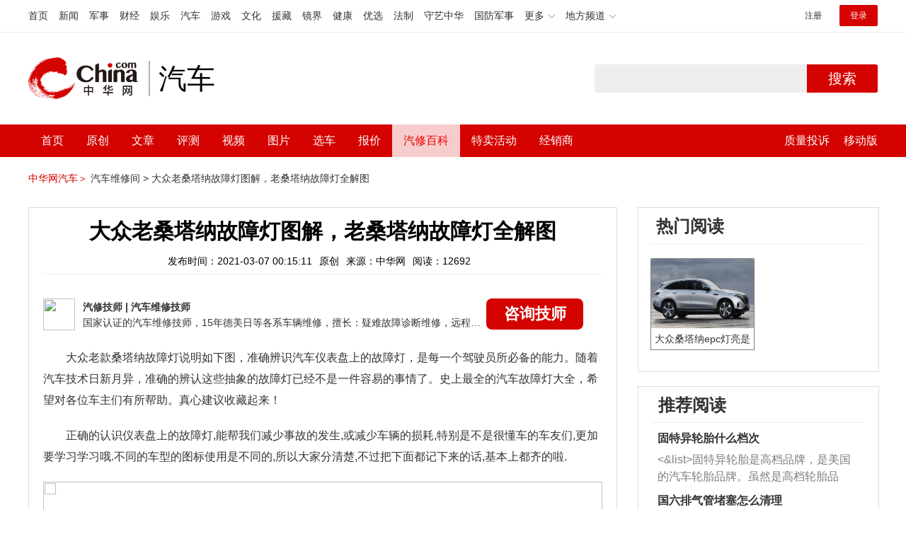

--- FILE ---
content_type: text/html; charset=UTF-8
request_url: https://3g.china.com/auto/mip/74849.html
body_size: 5288
content:
<!DOCTYPE html>
<html>
    <!DOCTYPE html>
<html>
<head>
<meta charset="utf-8">
<meta http-equiv=X-UA-Compatible content="IE=edge,chrome=1">
<meta name="viewport" content="width=device-width,initial-scale=1,maximum-scale=1,minimum-scale=1,user-scalable=no">
<title>大众老桑塔纳故障灯图解，老桑塔纳故障灯全解图_中华网汽车</title>
<meta name="keywords" content="大众老桑塔纳故障灯图解，老桑塔纳故障灯全解图">
<meta name="description" content="
	大众老款桑塔纳故障灯说明如下图，准确辨识汽车仪表盘上的故障灯，是每一个驾驶员所必备的能力。随着汽车技术日新月异，准">
<meta name="applicable-device" content="mobile">
<link rel="canonical" href="https://auto.china.com/mip/74849.html">
<meta name="viewport" content="width=device-width, initial-scale=1, maximum-scale=1, user-scalable=no" />
<meta content="yes" name="apple-mobile-web-app-capable" />
<meta content="black" name="apple-mobile-web-app-status-bar-style" />
<meta name="apple-mobile-web-app-title" content="中华网汽车">
<meta property="og:image" content="">
<meta content="telephone=no" name="format-detection" />
<meta content="email=no" name="format-detection" />
<link rel="stylesheet" href="https://3g.china.com/auto/Public/wap/css/swiper.min.css">
<link rel="stylesheet" href="https://3g.china.com/auto/Public/wap/css/style.css?v=202960418">
<script src="https://res2.wx.qq.com/open/js/jweixin-1.4.0.js?2024"></script>
<link rel="stylesheet" href="https://3g.china.com/auto/Public/wap/css/login.css?2028">
<link rel="stylesheet" href="https://3g.china.com/auto/Public/wap/css/comment.css?20181018">
<link rel="stylesheet" href="https://3g.china.com/auto/Public/wap/layer_mobile/need/layer.css?2028">
<meta name="author" content="ck" />
<!--<meta http-equiv="Content-Security-Policy" content="upgrade-insecure-requests" />   -->
</head>
		<meta property="og:image" content="https://auto-pic.china.com/202007/16/5f10452268d1a.jpg">
	<meta name="format-detection" content="telephone=yes" />
     <script src="https://3g.china.com/auto/Public/wap/js/wap_redirect.js?v=20210418"></script>
	<link rel="stylesheet" href="https://3g.china.com/auto/Public/home/css/qx_newlitter.css">
	<link rel="stylesheet" href="https://3g.china.com/auto/Public/wap/css/new-style.css?v=202140803">
    <style>

        .arti-relatedList .new-item-img{float:right;}
        .arti-relatedList .new-item-avg{padding: 5.667vw 0;}
        .new-item-avg div{width:100%;}

    .artcleCon img{width: 500px;}
.detail-not-img{position: relative;}
.detail-not-img-text{ position:absolute;left:22%; top:16%; width:180px;height: 100px;line-height: 80px;; overflow: hidden;word-break:break-all; text-align:center;padding: 0px!important; text-indent: 0em !important;}
.detail-not-img-text-line{line-height: 1.5;display: inline-block; vertical-align: middle;}
 .more-detail-not-img{position: relative;}
.more-detail-not-img-text{ position:absolute;left:21%; top:26%; width:100px;height: 40px;line-height: 50px;; overflow: hidden;word-break:break-all; text-align:center;}
.more-detail-not-img-text-line{line-height: 1.5;display: inline-block; vertical-align: middle;}

    </style>
	<body>
		<div class="header_bg">
			<div class="header">
				<a href="//3g.china.com/" class="header_logo"></a>
				<span class="header_txt"><a href="https://3g.china.com/auto/">汽车</a></span>
				<a class="header_home_btn" id="js-top-bar-menu" style="margin-left:2vw;float:right;width:5vw;background-image:url(//3g.china.com/static/img/icon_nav_btn_gray.png);"></a>
			</div>
		</div>
		<section class="indx-main-nav">
			<a href="https://3g.china.com/auto/" class="cur">首页</a>
			<a href="https://3g.china.com/auto/all">文章</a>
			<a href="https://3g.china.com/auto/car">选车</a>
			<a href="https://3g.china.com/auto/qx">汽修</a>
			<a href="https://3g.china.com/auto/mip">百科</a>
		</section>
		<section class="auto-artTitle">
			<h1 class="new-auto-title">大众老桑塔纳故障灯图解，老桑塔纳故障灯全解图</h1>
			<div class="new-auto-related">
				<span>2021-03-07 00:15:11</span>
			</div>
		</section>
		<article class="auto-video-info mt30">
			<div class="auto-video-person">
				<div class="auto-video-person-top">
					<img src="http://auto-pic.china.com/202102/25/60375c49856c9.jpg">
					<em>汽修技师</em>
					<span>汽车维修技师 </span>
				</div>
				<div class="auto-video-ask"><a  href="https://3g.china.com/auto/consultation/index?author_id=17&rq_id=74849&sr=mip" target="_self">我要咨询</a></div>

			</div>

			<div class="auto-video-txt auto_height" id="js-auto-video-txt">

                 				<p>
	大众老款桑塔纳故障灯说明如下图，准确辨识汽车仪表盘上的故障灯，是每一个驾驶员所必备的能力。随着汽车技术日新月异，准确的辨认这些抽象的故障灯已经不是一件容易的事情了。史上最全的汽车故障灯大全，希望对各位车主们有所帮助。真心建议收藏起来！</p>
<p>
	正确的认识仪表盘上的故障灯,能帮我们减少事故的发生,或减少车辆的损耗,特别是不是很懂车的车友们,更加要学习学习哦.不同的车型的图标使用是不同的,所以大家分清楚,不过把下面都记下来的话,基本上都齐的啦.<img alt="" src="https://auto-pic.china.com/202102/28/1614459013_43053200.jpg"></p>			</div>
			<!--广告轮播-->
			<div class="qx-swiper">
				<div class="qx-swiper-container">
					<div class="swiper-wrapper">
						<div class="swiper-slide"><a href="https://3g.china.com/auto/guide/29943.html"><img src="http://auto-pic.china.com/2023/03/30/642503accf9cb.jpg" alt=""></a></div><div class="swiper-slide"><a href="https://3g.china.com/auto/guide/30351.html"><img src="http://auto-pic.china.com/2023/03/30/6425038851e0a.jpg" alt=""></a></div><div class="swiper-slide"><a href="https://3g.china.com/auto/guide/31048.html"><img src="http://auto-pic.china.com/2023/06/05/647d94aebbe33.jpg" alt=""></a></div>					</div>
					<!--<div class="qx-swiper-pagination"></div>-->
				</div>
			</div>
			<!--<div class="qx-continue-reading" id="js-auto-video-showmore">阅读全文 ↓</div>-->

		</article>
				<section class="artiMod arti-relatedList mt80">

			<div class="new-modHd">

				<h4> 相关阅读 </h4>
			</div>
			<div class="defList" id="devlist">
                <div class="new-item">
					<div class="new-item-img">
						<a href="https://3g.china.com/auto/mip/876607.html" title="老款桑塔纳故障灯有哪些？">
                            <img  src="http://auto-pic.china.com//mips/20230729/38021000.jpg" onerror="this.src='https://3g.china.com/auto/Public/wap/img/not-pic.jpg'">
						</a>
					</div>
					<div class="new-item-con">
						<h3 class="new-item-tit"><a href="https://3g.china.com/auto/mip/876607.html" title="老款桑塔纳故障灯有哪些？" >老款桑塔纳故障灯有哪些？</a></h3>
						<div class="new-item-des">老款桑塔纳故障灯有机油压力指示灯、水温温度指示灯、安全带未系提示灯。 ...</div>
					</div>
				</div><div class="new-item">
					<div class="new-item-img">
						<a href="https://3g.china.com/auto/mip/435734.html" title="老桑塔纳示宽灯在哪里">
                            <img  src="http://auto-pic.china.com//mips/20220102/57630400.jpg" onerror="this.src='https://3g.china.com/auto/Public/wap/img/not-pic.jpg'">
						</a>
					</div>
					<div class="new-item-con">
						<h3 class="new-item-tit"><a href="https://3g.china.com/auto/mip/435734.html" title="老桑塔纳示宽灯在哪里" >老桑塔纳示宽灯在哪里</a></h3>
						<div class="new-item-des">大众桑塔纳有示宽灯的，其位置就在车前、后方最边上。示廓灯是一种警示的车...</div>
					</div>
				</div><div class="new-item">
					<div class="new-item-img">
						<a href="https://3g.china.com/auto/mip/435406.html" title="大众桑塔纳故障灯有哪些">
                            <img  src="http://auto-pic.china.com//mips/20220102/04345600.jpg" onerror="this.src='https://3g.china.com/auto/Public/wap/img/not-pic.jpg'">
						</a>
					</div>
					<div class="new-item-con">
						<h3 class="new-item-tit"><a href="https://3g.china.com/auto/mip/435406.html" title="大众桑塔纳故障灯有哪些" >大众桑塔纳故障灯有哪些</a></h3>
						<div class="new-item-des">大众桑塔纳故障灯基本上指示灯分为四类：一是红色指示灯，代表警告，此时需...</div>
					</div>
				</div><div class="new-item">
					<div class="new-item-img">
						<a href="https://3g.china.com/auto/mip/420859.html" title="大众桑塔纳发动机故障灯亮是怎么回事">
                            <img  src="http://auto-pic.china.com//mips/20220101/20053700.jpg" onerror="this.src='https://3g.china.com/auto/Public/wap/img/not-pic.jpg'">
						</a>
					</div>
					<div class="new-item-con">
						<h3 class="new-item-tit"><a href="https://3g.china.com/auto/mip/420859.html" title="大众桑塔纳发动机故障灯亮是怎么回事" >大众桑塔纳发动机故障灯亮是怎么回事</a></h3>
						<div class="new-item-des">桑塔纳发动机故障灯亮的原因可能为：发动机燃烧状态不好，燃油质量差，发动...</div>
					</div>
				</div><div class="new-item">
					<div class="new-item-img">
						<a href="https://3g.china.com/auto/mip/410043.html" title="大众桑塔纳仪表盘故障灯大全">
                            <img  src="http://auto-pic.china.com//mips/20211252/85159700.jpg" onerror="this.src='https://3g.china.com/auto/Public/wap/img/not-pic.jpg'">
						</a>
					</div>
					<div class="new-item-con">
						<h3 class="new-item-tit"><a href="https://3g.china.com/auto/mip/410043.html" title="大众桑塔纳仪表盘故障灯大全" >大众桑塔纳仪表盘故障灯大全</a></h3>
						<div class="new-item-des">指示灯主要分为四类。红色指示灯代表警告，车主应当检查故障后才能行驶。黄...</div>
					</div>
				</div><div class="new-item">
					<div class="new-item-img">
						<a href="https://3g.china.com/auto/mip/169803.html" title="大众桑塔纳发动机故障灯亮是什么原因?">
                            <img  src="http://auto-pic.china.com/mips/20210938/82624800.jpg" onerror="this.src='https://3g.china.com/auto/Public/wap/img/not-pic.jpg'">
						</a>
					</div>
					<div class="new-item-con">
						<h3 class="new-item-tit"><a href="https://3g.china.com/auto/mip/169803.html" title="大众桑塔纳发动机故障灯亮是什么原因?" >大众桑塔纳发动机故障灯亮是什么原因?</a></h3>
						<div class="new-item-des">大众桑塔纳发动机故障灯亮了的原因如下：1、尾气排放不达标：如燃油不良，...</div>
					</div>
				</div><div class="new-item">
					<div class="new-item-img">
						<a href="https://3g.china.com/auto/mip/99275.html" title="大众桑塔纳发动机故障灯亮原因">
                            <img  src="http://auto-pic.china.com/202103/17/1615991716_37585400.jpg" onerror="this.src='https://3g.china.com/auto/Public/wap/img/not-pic.jpg'">
						</a>
					</div>
					<div class="new-item-con">
						<h3 class="new-item-tit"><a href="https://3g.china.com/auto/mip/99275.html" title="大众桑塔纳发动机故障灯亮原因" >大众桑塔纳发动机故障灯亮原因</a></h3>
						<div class="new-item-des">尾气排放不达标导致的发动机故障灯亮起。大众桑塔纳发动机故障灯亮了的原因...</div>
					</div>
				</div><div class="new-item">
					<div class="new-item-img">
						<a href="https://3g.china.com/auto/mip/78653.html" title="大众老桑塔纳音响改装图解，老款桑塔纳怎么改音响">
                            <img  src="http://auto-pic.china.com/202103/01/1614610570_54752200.jpg" onerror="this.src='https://3g.china.com/auto/Public/wap/img/not-pic.jpg'">
						</a>
					</div>
					<div class="new-item-con">
						<h3 class="new-item-tit"><a href="https://3g.china.com/auto/mip/78653.html" title="大众老桑塔纳音响改装图解，老款桑塔纳怎么改音响" >大众老桑塔纳音响改装图解，老款桑塔纳怎么改音响</a></h3>
						<div class="new-item-des">
	大众老桑塔纳音响改装初次会选择升级前后门的喇叭，这是比较常见的，...</div>
					</div>
				</div><div class="new-item">
					<div class="new-item-img">
						<a href="https://3g.china.com/auto/mip/74857.html" title="大众新桑塔纳故障灯大全，新桑塔纳故障灯全解图">
                            <img  src="http://auto-pic.china.com/202102/28/1614459489_88688300.jpg" onerror="this.src='https://3g.china.com/auto/Public/wap/img/not-pic.jpg'">
						</a>
					</div>
					<div class="new-item-con">
						<h3 class="new-item-tit"><a href="https://3g.china.com/auto/mip/74857.html" title="大众新桑塔纳故障灯大全，新桑塔纳故障灯全解图" >大众新桑塔纳故障灯大全，新桑塔纳故障灯全解图</a></h3>
						<div class="new-item-des">
	大众新桑塔纳故障灯大全如下图，准确辨识汽车仪表盘上的故障灯，是每...</div>
					</div>
				</div><div class="new-item">
					<div class="new-item-img">
						<a href="https://3g.china.com/auto/mip/74856.html" title="大众新款桑塔纳故障灯图解，新桑塔纳故障灯示意图">
                            <img  src="http://auto-pic.china.com/202102/28/1614459429_43658300.jpg" onerror="this.src='https://3g.china.com/auto/Public/wap/img/not-pic.jpg'">
						</a>
					</div>
					<div class="new-item-con">
						<h3 class="new-item-tit"><a href="https://3g.china.com/auto/mip/74856.html" title="大众新款桑塔纳故障灯图解，新桑塔纳故障灯示意图" >大众新款桑塔纳故障灯图解，新桑塔纳故障灯示意图</a></h3>
						<div class="new-item-des">
	大众新款桑塔纳故障灯图解如下图，准确辨识汽车仪表盘上的故障灯，是...</div>
					</div>
				</div><div class="new-item">
					<div class="new-item-img">
						<a href="https://3g.china.com/auto/mip/74855.html" title="大众桑塔纳志俊故障灯说明，桑塔纳志俊故障灯图解">
                            <img  src="http://auto-pic.china.com/202102/28/1614459369_53055700.jpg" onerror="this.src='https://3g.china.com/auto/Public/wap/img/not-pic.jpg'">
						</a>
					</div>
					<div class="new-item-con">
						<h3 class="new-item-tit"><a href="https://3g.china.com/auto/mip/74855.html" title="大众桑塔纳志俊故障灯说明，桑塔纳志俊故障灯图解" >大众桑塔纳志俊故障灯说明，桑塔纳志俊故障灯图解</a></h3>
						<div class="new-item-des">
	大众桑塔纳志俊故障灯说明如下图，准确辨识汽车仪表盘上的故障灯，是...</div>
					</div>
				</div><div class="new-item">
					<div class="new-item-img">
						<a href="https://3g.china.com/auto/mip/74854.html" title="大众桑塔纳仪表盘故障灯大全，桑塔纳仪表盘故障灯图解">
                            <img  src="http://auto-pic.china.com/202102/28/1614459310_81457400.jpg" onerror="this.src='https://3g.china.com/auto/Public/wap/img/not-pic.jpg'">
						</a>
					</div>
					<div class="new-item-con">
						<h3 class="new-item-tit"><a href="https://3g.china.com/auto/mip/74854.html" title="大众桑塔纳仪表盘故障灯大全，桑塔纳仪表盘故障灯图解" >大众桑塔纳仪表盘故障灯大全，桑塔纳仪表盘故障灯图解</a></h3>
						<div class="new-item-des">
	大众桑塔纳故障灯说明如下图，准确辨识汽车仪表盘上的故障灯，是每一...</div>
					</div>
				</div><div class="new-item">
					<div class="new-item-img">
						<a href="https://3g.china.com/auto/mip/74853.html" title="大众桑塔纳故障灯全解图，桑塔纳故障灯水上一个F">
                            <img  src="http://auto-pic.china.com/202102/28/1614459250_29579300.jpg" onerror="this.src='https://3g.china.com/auto/Public/wap/img/not-pic.jpg'">
						</a>
					</div>
					<div class="new-item-con">
						<h3 class="new-item-tit"><a href="https://3g.china.com/auto/mip/74853.html" title="大众桑塔纳故障灯全解图，桑塔纳故障灯水上一个F" >大众桑塔纳故障灯全解图，桑塔纳故障灯水上一个F</a></h3>
						<div class="new-item-des">
	大众桑塔纳故障灯水上一个F应该是水温警示灯吧

	水温报警灯...</div>
					</div>
				</div><div class="new-item">
					<div class="new-item-img">
						<a href="https://3g.china.com/auto/mip/74852.html" title="大众桑塔纳故障灯标志图解，桑塔纳故障灯显示钥匙">
                            <img  src="http://auto-pic.china.com/202102/28/1614459188_80166500.jpg" onerror="this.src='https://3g.china.com/auto/Public/wap/img/not-pic.jpg'">
						</a>
					</div>
					<div class="new-item-con">
						<h3 class="new-item-tit"><a href="https://3g.china.com/auto/mip/74852.html" title="大众桑塔纳故障灯标志图解，桑塔纳故障灯显示钥匙" >大众桑塔纳故障灯标志图解，桑塔纳故障灯显示钥匙</a></h3>
						<div class="new-item-des">
	大众桑塔纳志俊故障灯说明如下图，准确辨识汽车仪表盘上的故障灯，是...</div>
					</div>
				</div><div class="new-item">
					<div class="new-item-img">
						<a href="https://3g.china.com/auto/mip/74851.html" title="大众桑塔纳3000故障灯大全，桑塔纳3000故障灯图解">
                            <img  src="http://auto-pic.china.com/202102/28/1614459129_54018400.jpg" onerror="this.src='https://3g.china.com/auto/Public/wap/img/not-pic.jpg'">
						</a>
					</div>
					<div class="new-item-con">
						<h3 class="new-item-tit"><a href="https://3g.china.com/auto/mip/74851.html" title="大众桑塔纳3000故障灯大全，桑塔纳3000故障灯图解" >大众桑塔纳3000故障灯大全，桑塔纳3000故障灯图解</a></h3>
						<div class="new-item-des">
	大众桑塔纳3000故障灯说明如下图，准确辨识汽车仪表盘上的故障灯...</div>
					</div>
				</div><div class="new-item">
					<div class="new-item-img">
						<a href="https://3g.china.com/auto/mip/74850.html" title="大众桑塔纳2000故障灯大全，桑塔纳2000故障灯图解">
                            <img  src="http://auto-pic.china.com/202102/28/1614459069_48357000.jpg" onerror="this.src='https://3g.china.com/auto/Public/wap/img/not-pic.jpg'">
						</a>
					</div>
					<div class="new-item-con">
						<h3 class="new-item-tit"><a href="https://3g.china.com/auto/mip/74850.html" title="大众桑塔纳2000故障灯大全，桑塔纳2000故障灯图解" >大众桑塔纳2000故障灯大全，桑塔纳2000故障灯图解</a></h3>
						<div class="new-item-des">
	大众桑塔纳2000故障灯说明如下图，准确辨识汽车仪表盘上的故障灯...</div>
					</div>
				</div><div class="new-item">
					<div class="new-item-img">
						<a href="https://3g.china.com/auto/mip/74841.html" title="大众老桑塔纳有示宽灯吗，老桑塔纳示宽灯在哪里">
                            <img  src="http://auto-pic.china.com/202102/28/1614458529_73433000.jpg" onerror="this.src='https://3g.china.com/auto/Public/wap/img/not-pic.jpg'">
						</a>
					</div>
					<div class="new-item-con">
						<h3 class="new-item-tit"><a href="https://3g.china.com/auto/mip/74841.html" title="大众老桑塔纳有示宽灯吗，老桑塔纳示宽灯在哪里" >大众老桑塔纳有示宽灯吗，老桑塔纳示宽灯在哪里</a></h3>
						<div class="new-item-des">
	大众桑塔纳有示宽灯的。就是车前、后方最边上的灯。大货车的车顶上以...</div>
					</div>
				</div><div class="new-item">
					<div class="new-item-img">
						<a href="https://3g.china.com/auto/mip/74234.html" title="大众桑塔纳故障灯有哪些，桑塔纳故障灯图解大全">
                            <img  src="http://auto-pic.china.com/202102/27/1614422111_46962100.jpg" onerror="this.src='https://3g.china.com/auto/Public/wap/img/not-pic.jpg'">
						</a>
					</div>
					<div class="new-item-con">
						<h3 class="new-item-tit"><a href="https://3g.china.com/auto/mip/74234.html" title="大众桑塔纳故障灯有哪些，桑塔纳故障灯图解大全" >大众桑塔纳故障灯有哪些，桑塔纳故障灯图解大全</a></h3>
						<div class="new-item-des">
	大众桑塔纳故障灯说明如下图，准确辨识汽车仪表盘上的故障灯，是每一...</div>
					</div>
				</div><div class="new-item">
					<div class="new-item-img">
						<a href="https://3g.china.com/auto/mip/68589.html" title="大众桑塔纳仪表盘故障灯图解，桑塔纳指示灯图解大全">
                            <img  src="http://auto-pic.china.com/202102/23/1614094029_36227500.jpg" onerror="this.src='https://3g.china.com/auto/Public/wap/img/not-pic.jpg'">
						</a>
					</div>
					<div class="new-item-con">
						<h3 class="new-item-tit"><a href="https://3g.china.com/auto/mip/68589.html" title="大众桑塔纳仪表盘故障灯图解，桑塔纳指示灯图解大全" >大众桑塔纳仪表盘故障灯图解，桑塔纳指示灯图解大全</a></h3>
						<div class="new-item-des">
	

	大众桑塔纳故障灯图解大全说明书

	基本上指示灯分...</div>
					</div>
				</div>			</div>

		</section>
				<section class="artiMod arti-hotReadtList mt80">

			<div class="new-modHd">
				<h4>热门阅读</h4>
			</div>
			<ul>
                <li>
					<a  href="https://3g.china.com/auto/qx/11479.html">
						<img src="http://auto-pic.china.com/202108/31/612dbde9c4360.jpg" onerror="this.src='https://3g.china.com/auto/Public/wap/img/not-pic.jpg'">
						<h5>大众桑塔纳epc灯亮是什么故障</h5>
					</a>
				</li>			</ul>
		</section>


		<!-- 弹层 -->
<div class="floating-shade" id="js-floating">
<script src="https://3g.china.com/auto/Public/wap/js/jquery-1.11.0.min.js?2026"></script>
<!-- 文章页右上角菜单弹层Start -->
  <div class="floating-layer" id="js-top-menu">
      <div class="fl-header">
          <a href="//3g.china.com/" class="header_logo"></a>
          <span class="header_txt"><a href="https://3g.china.com/auto/">汽车</a></span>
          <i class="fl-close js-pop-close"></i>
      </div>
      <div class="fl-tm-body">

      	<dl class="clearfix">
      		<dt><a href="https://3g.china.com/auto">首页</a></dt>
      	</dl>
        <dl class="clearfix">
            <dt><a href="https://3g.china.com/auto/all">文章</a></dt>
          <dd>
          <a href="https://3g.china.com/auto/new">新车</a>
          <a href="https://3g.china.com/auto/testing">评测</a>
          <a href="https://3g.china.com/auto/guide">导购</a>
         <!-- <a href="/">视频</a>
          <a href="/">原创</a>
          <a href="/">厂商</a>-->
          <a href="https://3g.china.com/auto/trade">行业</a>
          <a href="https://3g.china.com/auto/sale">行情</a>
          <a href="https://3g.china.com/auto/tech">科技</a>
          <!--<a href="/">游记</a>
          <a href="/">图说</a>-->
          <a href="https://3g.china.com/auto/experience">用车</a>
          <a href="https://3g.china.com/auto/ev">新能源</a>
          </dd>
        </dl>
      	<dl class="two-colum clearfix">
            <dt><a href="https://3g.china.com/auto/car">选车</a></dt>
      		<dd>
          <a href="https://3g.china.com/auto/car">品牌选车</a>
          <a href="https://3g.china.com/auto/select/filter">条件选车</a>
          <a href="https://3g.china.com/auto/top/user">用户关注</a>
          <a href="https://3g.china.com/auto/top">销量排行</a>
          <a href="https://3g.china.com/auto/top/ev">新能源</a>
          </dd>
      	</dl>
        <dl class="clearfix">
      		<dt><a href="https://3g.china.com/auto/video">视频</a></dt> 
            <dd>
                <a style="width:20vw" href="https://3g.china.com/auto/column-0-0-4-1">陈老师探4S店</a>
                <a style="width:16.33333vw" href="https://3g.china.com/auto/qx/">汽车维修间</a>
                <a href="https://3g.china.com/auto/mip/">汽修百科</a>
                <a style="margin-right:2.66667vw" href="https://3g.china.com/auto/wb/">维保数据</a>
                <a style="width:16.33333vw" href="https://3g.china.com/auto/fault/">故障码解析</a>
            </dd>
      	</dl>
          <dl class="clearfix">
      		<dt><a href="https://auto.china.com/movecar/address">会员</a></dt>
              <dd>
                <a href="https://auto.china.com/movecar/address">会员福利</a>
            </dd>
      	</dl>
       <!--   
        <dl class="clearfix">
          <dt><a href="/">图片</a></dt>
        </dl>
        <dl class="clearfix">
          <dt><a href="/">视频</a></dt>
        </dl>
          -->
      </div>
  </div>
<!-- 文章页右上角菜单弹层End -->

<div class="floating-bg"></div>
<script src="https://3g.china.com/auto/Public/wap/js/jquery-1.11.0.min.js"></script>
<script src="https://3g.china.com/auto/Public/wap/js/swiper.min.js"></script>
<script src="https://3g.china.com/auto/Public/wap/js/main.js?v=20200724"></script>
<script src="https://3g.china.com/auto/Public/wap/layer_mobile/layer.js"></script>
<script src="https://3g.china.com/auto/Public/wap/js/aes.js"></script>
<script src="https://3g.china.com/auto/Public/wap/js/md5.js"></script>
<script src="https://3g.china.com/auto/Public/wap/js/pad-zeropadding.js"></script>
<script src="https://3g.china.com/auto/Public/wap/js/crypjs.js?v=20191018"></script>
<script src="https://3g.china.com/auto/Public/wap/js/mip_main.js?v=20200721"></script>
<!-- wechatStart -->
<script src="//3g.china.com/js/wechatshare.v1.js"></script>
<script type="text/javascript">
    var img_url = 'http://auto-pic.china.com/202102/28/1614459013_43053200.jpg';
    if(!img_url){
        var base_url = "https://auto.china.com/";
        img_url =base_url +"Public/home/img/none_img.jpg";
    }
    mintPrompt.share({
        title:'大众老桑塔纳故障灯图解，老桑塔纳故障灯全解图_中华网汽车',
        summary:'
	大众老款桑塔纳故障灯说明如下图，准确辨识汽车仪表盘上的故障灯，是每一个驾驶员所必备的能力。随着汽车技术日新月异，准',
        pic:img_url
    });
</script>
<!-- wechatEnd -->
<script>
var _hmt = _hmt || [];
(function() {
  var hm = document.createElement("script");
  hm.src = "https://hm.baidu.com/hm.js?789205f497636728e9d3f81e85ba77e9";
  var s = document.getElementsByTagName("script")[0];
  s.parentNode.insertBefore(hm, s);
})();
</script>
<!--<div class="item-ad clearfix fiad" style="position:fixed;bottom:0;display:none;">-->
    <!--<a href="https://4s.china.com/zt/1.html" >-->
        <!--<img style="width:100%;" src="https://auto-pic.china.com/foot-fix.gif">-->
    <!--</a>-->
<!--</div>-->
</body>
</html>

--- FILE ---
content_type: text/html; charset=UTF-8
request_url: https://auto.china.com/mip/74849.html
body_size: 16121
content:
<!DOCTYPE html>
<html>
<head>
<meta charset="utf-8">
<!--神马-->
<meta name="shenma-site-verification" content="4a1f818bb25776dc7714c5dea7de4970_1596534012">
<meta http-equiv="X-UA-Compatible" content="IE=edge,chrome=1">
<title>大众老桑塔纳故障灯图解，老桑塔纳故障灯全解图_中华网汽车</title>
<meta name="keywords" content="大众老桑塔纳故障灯图解，老桑塔纳故障灯全解图">
<meta name="description" content="大众老款桑塔纳故障灯说明如下图，准确辨识汽车仪表盘上的故障灯，是每一个驾驶员所必备的能力。随着汽车技术日新月异，准确的辨认这些抽象的故障灯已经不是一件容易的事情了。史上最全的汽车故障灯大全，希望对各位车主们有所帮助。真心建议收藏起来！正确的认识仪表盘上的故障灯,能帮我们减少事故的发生,或减少车辆的损耗,特别是不是很懂车的车友们,更加要学习学习哦.不同的车型的图标使用是不同的,所以大">
<meta name="shenma-site-verification" content="edfe58a2296329502e37fad18ffecd0c_1552905331">
<meta name="360-site-verification" content="1136d42ff1861e4942955b81ecd5e7ab" />
<meta name="sogou_site_verification" content="DIZUs89J0u"/>
<!--<base href="https://auto.china.com/" />
<meta http-equiv="Content-Security-Policy" content="upgrade-insecure-requests" />-->
<meta name="applicable-device" content="pc">
<meta name="mobile-agent" content="format=html5;url=https://3g.china.com/auto/mip/74849.html">
<link rel="alternate" media="only screen and(max-width: 640px)"  href="https://3g.china.com/auto/mip/74849.html">
<link href="/Public/home/css/style.css?v=202640424" rel="stylesheet">
<script src="/Public/home/js/pc_redirect.js?v=1"></script><meta name="author" content="ck" />
    <style>
        .article_nav{top:38px}
        .auto-header_top .auto_search-btn{border-top-right-radius: 10px;border-bottom-right-radius: 10px;}
        .auto-header_top input{background-color: #fff;border: 1px solid #cccccc;border-top-left-radius: 10px;border-bottom-left-radius: 10px;}
        .auto-header_top .auto-top-search{margin-left: -224px;}
    </style>
</head>

<body>
<!-- 页头 -->
<link href="//www.china.com/zh_cn/plugin/all/topheader/top_header_style_2021.css" rel="stylesheet">
<div class="top_header_bg">
	<div class="top_header">
		<ul class="top_header_channel">
			<li><a href="//www.china.com/" target="_blank">首页</a></li>
			<li><a href="//news.china.com/" target="_blank">新闻</a></li>
			<li><a href="//military.china.com" target="_blank">军事</a></li>
			<li><a href="//finance.china.com/" target="_blank">财经</a></li>
			<li><a href="//ent.china.com/" target="_blank">娱乐</a></li>
			<li><a href="//auto.china.com/" target="_blank">汽车</a></li>
			<li><a href="//game.china.com/" target="_blank">游戏</a></li>
			<li><a href="//culture.china.com/" target="_blank">文化</a></li>
			<li><a href="//yuanzang.china.com" target="_blank">援藏</a></li>
			<li><a href="//jingjie.china.com/" target="_blank">镜界</a></li>
			<li><a href="//health.china.com/" target="_blank">健康</a></li>
			<li><a href="//youxuan.china.com/" target="_blank">优选</a></li>
			<li><a href="//law.china.com/" target="_blank">法制</a></li>
			<li><a href="//shouyi.china.com/" target="_blank">守艺中华</a></li>
			<li><a href="//guofang.china.com/" target="_blank">国防军事</a></li>
			<li class="top_header_sub">更多<div class="sub"><a href="//fo.china.com/" target="_blank">佛学</a><a href="//jiu.china.com/" target="_blank">酒业</a><a href="//history.china.com" target="_blank">文史</a><a href="//gushici.china.com/" target="_blank">古诗词</a><a href="//art.china.com/renwu/" target="_blank">人物</a><a href="//jiemeng.china.com/" target="_blank">解梦</a><a href="//life.china.com/" target="_blank">生活</a></div></li>
			<li class="top_header_sub">地方频道<div class="sub"><a href="//hubei.china.com/" target="_blank">湖北</a><a href="//sd.china.com/" target="_blank">山东</a><a href="//sx.china.com/" target="_blank">山西</a><a href="//shaanxi.china.com/" target="_blank">陕西</a><a href="//yunnan.china.com/" target="_blank">云南</a></div></li>
		</ul>
		<script>(function(){var hover=function(elem,overCallback,outCallback){var isHover=false;var preOvTime=new Date().getTime();function over(e){var curOvTime=new Date().getTime();isHover=true;if(curOvTime-preOvTime>10){overCallback(e,elem)}preOvTime=curOvTime};function out(e){var curOvTime=new Date().getTime();preOvTime=curOvTime;isHover=false;setTimeout(function(){if(!isHover){outCallback(e,elem)}},10)};elem.addEventListener('mouseover',over,false);elem.addEventListener('mouseout',out,false)};var _elem=document.querySelectorAll('.top_header_sub');for(var i=0,j=_elem.length;i<j;i++){hover(_elem[i],function(e,elem){elem.className='top_header_sub over'},function(e,elem){elem.className='top_header_sub'})}})();</script>
		<ul class="top_header_nav">
			<li><span id="headNavLogin" class="headNavLogin"><a id="headNav_reg" href="//passport.china.com/reg/mobile" target="_blank" class="reg">注册</a><a id="headNav_login" href="//passport.china.com/" target="_blank" class="login">登录</a></span></li>
		</ul>
		<script src="//dvsend.china.com/china_login/js/china_api_login.js"></script>
		<script>china_api_login({id:'headNavLogin',initHTML:'<a id="headNav_reg" href="//passport.china.com/reg/mobile" target="_blank" class="reg">注册</a><a id="headNav_login" href="//passport.china.com/" target="_blank" class="login">登录</a>',logonHTML:'<em class="headNavLogout"><span title="[F7:nickname /]"><a href="//passport.china.com/">[F7:nickname /]</a></span>[F7:out /]</em>'});</script>
	</div>
</div>
<!--<div class="auto-header_top">-->
	<!--<div class="auto-logo"><a href="/">汽车</a></div>-->
	<!--<div class="auto-top-search">-->
		<!--<form action="/search/index" method="get" id="sform" target="_blank" >-->
			<!--<input type="text" class="search-text" id="q" name="q" value="" autocomplete="off">-->
			<!--<a class="auto_search-btn" href="javascript:void(0);" onclick="document.getElementById('sform').submit();return false;">搜索</a>-->
		<!--</form>-->
	<!--</div>-->
	<!--&lt;!&ndash;<div class="auto_login">-->
    	<!--<iframe-->
    <!--width="300px;"-->
    <!--height="50px;"-->
    <!--src="/login_ifram.php?1752452759"></iframe>-->
    <!--</div>&ndash;&gt;-->

<!--</div>-->
<div class="top_header_info">
	<div class="top_header_logo"><a href="//www.china.com" target="_blank">中华网 china.com</a></div>
	<div class="top_header_logo_channel">汽车</div>
	<div class="top_header_right">
		<div class="auto-top-search">
			<form action="/search/index" method="get" id="sform" target="_blank" >
				<input type="text" class="search-text" id="q" name="q" value="" autocomplete="off">
				<a class="auto_search-btn" href="javascript:void(0);" onclick="document.getElementById('sform').submit();return false;">搜索</a>
			</form>
		</div>
	</div>
</div>
<div class="auto-header auto-header_new">
	<div class="container">
		<div class="auto-nav" style="width: 970px">
			<ul class="clearfix">
		    <li  style="padding-left: 18px;"><a href="/" target="_blank">首页</a></li>
            <li ><a href="/original"  target="_blank">原创</a></li>
                             <li class="article_navBox ">
               <a href="javascript:void(0)">文章</a><i class="iconfont at-arrowdown"></i>
		    	<div class="article_nav">
		    		<a href="/all">全部文章</a>
		    		<a href="/ev">新能源汽车</a>
		    		<a href="/new">新车资讯</a>
		    		<a href="/guide">新车导购</a>
		    		<a href="/trade">行业追踪</a>
		    		<a href="/tech">汽车科技</a>
		    		<a href="/sale">热门行情</a>
					<a href="/merchant">经销商文章</a>
		    	</div>
		    </li>
            <li><a href="/testing" target="_blank">评测</a></li>

		    <li class="article_navBox "><a href="javascript:void(0)">视频</a><i class="iconfont at-arrowdown"></i>
		    	<div class="article_nav">
                    <a href="/video">全部视频</a>
                    <a href="/live">中华网直播</a>
					<a href="/column-0-0-4-1.html">陈老师探4S店</a>
		    		<a href="/column-0-0-3-1.html">华语车谈录</a>
		    		<a href="/column-0-0-2-1.html">别闹测车呢</a>
		    		<a href="/column-0-0-1-1.html">中华网拜访</a>
                    <a href="/qx/">汽车维修间</a>
		    	</div>
		    </li>
		    <li ><a href="/pic" target="_blank">图片</a></li>
		    <li ><a href="/car" target="_blank">选车</a></li>
		    <!--<li ><a href="/contrast" target="_blank">车型对比</a></li>-->
		    <li ><a href="/prices" target="_blank">报价</a></li>

            <li class="article_navBox  active "><a href="javascript:void(0)">汽修百科</a><i class="iconfont at-arrowdown"></i>
		    	<div class="article_nav">

                                <a href="/qx/">汽修百科</a>
								<a href="/mip/">汽车维修间</a>
								<a href="/wb/">维保数据</a>
								<a href="/fault/">故障码解析</a>

		    	</div>
		    </li>

            <li><a href="https://4s.china.com/pc" target="_blank">特卖活动</a></li>
		    <li ><a href="/distributor" target="_blank">经销商</a></li>
		     <li class="auto_mBox article_navBox">
                 <div style="padding-right:20px;"><a href="/quality" target="_blank">质量投诉</a></div>
				 <div class="auto_m">
					 <a href="javascript:void(0)">移动版</a><i class="iconfont at-arrowdown"></i>
					 <div class="article_nav">
					    <a href="http://3g.china.com/auto">触屏版</a>
					    <a href="/mobile">中华网汽车APP</a>
					 </div>
				</div>
			</li>
			</ul>
		</div>
	</div>
</div>
 <script src="/Public/home/js/jquery-1.11.0.min.js"></script>
<script>

    $('.active').css('background-color','rgba(255,255,255,0.8)')
    $('.active').find('a').css('color','#ef0000')
    $('.article_nav').find('a').css('color','#666')
    $('.article_nav').find('a').mouseover(function(){
         $('.article_nav').find('a').css('color','#666');
         $('.article_nav').find('a').css('background','#fff')

    	$(this).css('color','#fff');
        $(this).css('background','#2E0909')

    })
</script>

<link rel="stylesheet" href="/Public/home/css/n_mip_style.css?202608207">
<style>
    .artcleCon img{width: 500px;}
.detail-not-img{position: relative;}
.detail-not-img-text{ position:absolute;left:32%; top:30%; width:260px;height: 100px;line-height: 80px;; overflow: hidden;word-break:break-all; text-align:center;padding: 0px!important; text-indent: 0em !important;}
.detail-not-img-text-line{line-height: 1.5;display: inline-block; vertical-align: middle;}
 .more-detail-not-img{position: relative;}
.more-detail-not-img-text{ position:absolute;left:21%; top:26%; width:100px;height: 40px;line-height: 50px;; overflow: hidden;word-break:break-all; text-align:center;}
.more-detail-not-img-text-line{line-height: 1.5;display: inline-block; vertical-align: middle;}
</style>
		<div class="container" style="padding:20px 0 30px;">
			<a href="/" style="color:#d40300;">中华网汽车＞</a>
			<a href="/mip">汽车维修间 ></a>
			<a href="">大众老桑塔纳故障灯图解，老桑塔纳故障灯全解图</a>
		</div>
		<div class="container">
			<div class="all-left">

				<div class="wenda-content-box">
					<div class="wenda-content-top">
						<h1 class="wenda-info-title">大众老桑塔纳故障灯图解，老桑塔纳故障灯全解图</h1>
						<div class="wenda-info-source">
							<span class="wenda-time">发布时间：2021-03-07 00:15:11</span>
							<span class="wenda-yuanchuang">原创</span>
							<span class="wenda-source">来源：中华网</span>
							<span class="wenda-read">阅读：12692</span>
						</div>
					</div>
					<div class="articleBox">
						<!--<div class="txt-title">
							<h4>问答简介</h4>
						</div>-->
						<div class="wenda-artisan clearfix">
							<div class="wenda-artisan-img"><img src="http://auto-pic.china.com/202102/25/60375c49856c9.jpg"></div>
							<div class="wenda-master-box">
								<div class="wenda-master"><span class="wenda-name"> 汽修技师</span> | <span class="wenda-skilltitle">汽车维修技师</span></div>
								<div class="wenda-master-address">国家认证的汽车维修技师，15年德美日等各系车辆维修，擅长：疑难故障诊断维修，远程维修技术指导</div>
							</div>
							<a class="zixun-btn" id="zixunBtn" rel="nofollow">咨询技师</a>
						</div>
						<div class="artcleCon">

                          
						   	<p>
	大众老款桑塔纳故障灯说明如下图，准确辨识汽车仪表盘上的故障灯，是每一个驾驶员所必备的能力。随着汽车技术日新月异，准确的辨认这些抽象的故障灯已经不是一件容易的事情了。史上最全的汽车故障灯大全，希望对各位车主们有所帮助。真心建议收藏起来！</p>
<p>
	正确的认识仪表盘上的故障灯,能帮我们减少事故的发生,或减少车辆的损耗,特别是不是很懂车的车友们,更加要学习学习哦.不同的车型的图标使用是不同的,所以大家分清楚,不过把下面都记下来的话,基本上都齐的啦.<img alt="" src="https://auto-pic.china.com/202102/28/1614459013_43053200.jpg"></p>						</div>
						<!--广告轮播-->
						<div class="auto-banner container" id="js-auto-banner">
							<div id="banner-slide" class="banner-slide">
								<div class="banner-slide_con">
									<ul>
										<li>
													<a href="/guide/29943.html" target="_blank"><img src="http://auto-pic.china.com/2023/03/30/642503accf9cb.jpg" style="width: 100%;"></a>
												</li><li>
													<a href="/guide/30351.html" target="_blank"><img src="http://auto-pic.china.com/2023/03/30/6425038851e0a.jpg" style="width: 100%;"></a>
												</li><li>
													<a href="/guide/31048.html" target="_blank"><img src="http://auto-pic.china.com/2023/06/05/647d94aebbe33.jpg" style="width: 100%;"></a>
												</li>									</ul>
								</div>
<!--								<a class="focus-slide_nav iconfont at-slideleft prev" href="javascript:void(0)"></a>-->
<!--        						<a class="focus-slide_nav iconfont at-slideright next" href="javascript:void(0)"></a>-->
<!--        						<div class="banner-slide_indicators">-->
<!--									<i></i>-->
<!--									<i></i>-->
<!--                            	</div>-->
							</div>
						</div>
						<div class="arti-detail-bottom">
							<div class="arti-tip">本文内容为中华网·汽车（ <a href="https://auto.china.com/">auto.china.com</a> ）编辑或翻译，转载请务必注明来源。</div>
							<div class="arti-btmshare">
								<div class="widget-share bdsharebuttonbox bdshare-button-style0-16" data-bd-bind="1594783737629">
									<strong>分享：</strong>
									<span class="shareWx"><a href="javascript:;" data-cmd="weixin"><i class="iconfont at-weixin"></i>微信</a></span>
									<span class="shareWb"><a href="javascript:;" data-cmd="tsina"><i class="iconfont at-weibo"></i>微博</a></span>
								</div>
							</div>
						</div>
					</div>
				</div>
				<div class="wenda-popupBox" id="wendaPopupBox">
					 <div class="test"></div>
					<div class="wenda-popupCon">
                        <img class="wenda-popupCon-top" src="/Public/home/img/popup1.png" />
                        <!--<div class="wenda-popupCon-code">
                            <div class="wenda-popupCon-code-wz">
                                <p>关注公众号</p>
                                <p>汽车知识早知道</p>
                            </div>
                            <img src="/Public/home/img/hwcl_footer.jpg" />
                        </div>-->
                        <div style="margin-bottom:50px"></div>
						<div class="autoBrand">
							<label>您的姓名</label>
							<input class="autoBrandVal" placeholder="如:张三" maxlength="10" value="" name="name" />
							<span>*</span>
						</div>
						<div class="contact">
							<label>联系方式</label>
							<input class="contactVal" placeholder="请输入您的联系方式" name="tel" value="" maxlength="11" onkeyup="this.value=this.value.replace(/\D/g,'')" />
							<span>*</span>
						</div>
                        <div class="contact-wt">
                            <div class="contact-wt-title"><label>问题描述</label></div>
                            <div class="contact-wt-content"><textarea name="content" id="content" maxlength="245"  placeholder="问题描述"></textarea></div>
						</div>
						<div class="popupBtn">
							<div class="popupSub wenda-btn" id="popupSub">确定</div>
							<div class="popupCancel wenda-btn" id="popupCancel">取消</div>
						</div>
					</div>

				</div>
				<div class="wenda-relatedList mt20">
					<div class="txt-title">
						<h4>相关阅读</h4>
					</div>

					<div class="mod-bd relatedList" id="more">
						<!--相关阅读内容-->
                         <div class="item">
                                        <div class="item-img">
                                            <a href="/mip/876607.html" title="老款桑塔纳故障灯有哪些？" target="_blank">
                                                                                                                <img src="http://auto-pic.china.com//mips/20230729/38021000.jpg" alt="老款桑塔纳故障灯有哪些？">                                            </a>
                                        </div>
                                        <div class="item-con">
                                            <h3 class="item-tit"><a href="/mip/876607.html" title="老款桑塔纳故障灯有哪些？" target="_blank">老款桑塔纳故障灯有哪些？</a></h3>
                                            <div class="item-des">老款桑塔纳故障灯有机油压力指示灯、水温温度指示灯、安全带未系提示灯。 机油压力指示灯： 这个标志的作用是标识机油压力是否正常。如果在行驶过程中亮起，车辆不能继续行驶。如果继续行车，会对汽车发动机造成严重损害。 水温温度指示灯： 水温温度过高或过低都会点亮水温温度指示灯。水温过低时是蓝色，水温过高时是红色。有的车辆，水温温度不是一个指示灯，会有一个温度表在仪表盘里，指针跟着水温的温度上升或下降。 安全带未系提示灯： 目前，大部分车型都会配置安全带未系提示灯。标识为一个红色的小人，胸前有一条带子，就像一个小人拿着宝剑一样。系上安全带或者下车后安全带未系提示灯就会熄灭。</div>
                                            <div class="item-foot">
                                                <span class="time">发布时间：2023-07-17 16:18:55</span>
                                                <span class="read">阅读：8766</span>
                                            </div>
                                        </div>
                                    </div><div class="item">
                                        <div class="item-img">
                                            <a href="/mip/435734.html" title="老桑塔纳示宽灯在哪里" target="_blank">
                                                                                                                <img src="http://auto-pic.china.com//mips/20220102/57630400.jpg" alt="老桑塔纳示宽灯在哪里">                                            </a>
                                        </div>
                                        <div class="item-con">
                                            <h3 class="item-tit"><a href="/mip/435734.html" title="老桑塔纳示宽灯在哪里" target="_blank">老桑塔纳示宽灯在哪里</a></h3>
                                            <div class="item-des">大众桑塔纳有示宽灯的，其位置就在车前、后方最边上。示廓灯是一种警示的车灯，其主要是用来提醒其它车辆注意的示意灯，其颜色一般是前白后红，便于其它车辆的观察。示宽灯，是一种安装在汽车上的以示车宽的指示灯。一般在傍晚的时候使用，其主要目的就是用来提示对向车和后车，车辆的宽度。一般车主在傍晚都没有开启示宽灯的习惯，因为他们觉得天色还不是很晚，还可以看到，不需要开启示宽灯。这种做法是错误的，因为在驾驶的时候要站在对方的角度思考问题，自己能看见不代表对方能看到，不能把自己的生命安全寄托在别人身上，应当自己掌握主动权。毕竟驾驶车辆对于生命而言是一项危险的运动，每一处细微的做法，都可能会造成重大的损害，因此，驾驶时还是要小心谨慎。</div>
                                            <div class="item-foot">
                                                <span class="time">发布时间：2021-11-10 16:43:18</span>
                                                <span class="read">阅读：4377</span>
                                            </div>
                                        </div>
                                    </div><div class="item">
                                        <div class="item-img">
                                            <a href="/mip/435406.html" title="大众桑塔纳故障灯有哪些" target="_blank">
                                                                                                                <img src="http://auto-pic.china.com//mips/20220102/04345600.jpg" alt="大众桑塔纳故障灯有哪些">                                            </a>
                                        </div>
                                        <div class="item-con">
                                            <h3 class="item-tit"><a href="/mip/435406.html" title="大众桑塔纳故障灯有哪些" target="_blank">大众桑塔纳故障灯有哪些</a></h3>
                                            <div class="item-des">大众桑塔纳故障灯基本上指示灯分为四类：一是红色指示灯，代表警告，此时需要检查车辆的故障；二是黄色指示灯，代表预警作用，此时问题没有红色严重；三是蓝色指示灯，代表告诫，此时提示车主注意；三是绿色指示灯，此灯为功能性灯光。指示灯，是提示车主车辆出现异常情况的提示。当车辆亮起指示灯的时候，车主需要注意及时解决。车主购买新车的时候需要熟悉各种故障指示灯，当车辆亮起故障指示灯的时候，车主要迅速反应过来，从而可以及时处理相对应的问题。指示灯可以说是反映车辆各种问题的提示中心，只要车辆有任何问题，都逃不过指示灯的法眼。</div>
                                            <div class="item-foot">
                                                <span class="time">发布时间：2021-11-10 16:43:18</span>
                                                <span class="read">阅读：4428</span>
                                            </div>
                                        </div>
                                    </div><div class="item">
                                        <div class="item-img">
                                            <a href="/mip/420859.html" title="大众桑塔纳发动机故障灯亮是怎么回事" target="_blank">
                                                                                                                <img src="http://auto-pic.china.com//mips/20220101/20053700.jpg" alt="大众桑塔纳发动机故障灯亮是怎么回事">                                            </a>
                                        </div>
                                        <div class="item-con">
                                            <h3 class="item-tit"><a href="/mip/420859.html" title="大众桑塔纳发动机故障灯亮是怎么回事" target="_blank">大众桑塔纳发动机故障灯亮是怎么回事</a></h3>
                                            <div class="item-des">桑塔纳发动机故障灯亮的原因可能为：发动机燃烧状态不好，燃油质量差，发动机气缸内有积碳，恒温器出现异常。发动机故障灯亮，通常如果没有特别明显的故障，谨慎一点低速行驶还是可以的。可能是一些小毛病，也可能没有毛病(假故障)，但若发动机有明显的故障比如异响严重、抖动严重、发动机冒烟等，一定不要上路行驶，最好是联系维修店等待救援。发动机故障灯亮可能的原因，大概分为以下三类：1、假故障。报出故障代码，但工作正常，可能是某一次的操作超出电脑的控制范围，电脑反馈的故障代码，可以先行消除，之后再看看是否还跳故障码。2、小故障。发动机没有特别明显的故障，根据电脑检测信息以及进一步的检查发现真的存在某种故障，不影响正常驾驶或者影响很小，需及时发现及时解决。比如进气压力传感器故障等。3、大故障。此类故障通过肉眼和驾驶感受即可感觉到，并且严重影响发动机的正常工作，需立即进行维修。比如发动机明显动力不足，很有可能是氧传感器的问题等。</div>
                                            <div class="item-foot">
                                                <span class="time">发布时间：2021-11-10 16:43:13</span>
                                                <span class="read">阅读：4230</span>
                                            </div>
                                        </div>
                                    </div><div class="item">
                                        <div class="item-img">
                                            <a href="/mip/410043.html" title="大众桑塔纳仪表盘故障灯大全" target="_blank">
                                                                                                                <img src="http://auto-pic.china.com//mips/20211252/85159700.jpg" alt="大众桑塔纳仪表盘故障灯大全">                                            </a>
                                        </div>
                                        <div class="item-con">
                                            <h3 class="item-tit"><a href="/mip/410043.html" title="大众桑塔纳仪表盘故障灯大全" target="_blank">大众桑塔纳仪表盘故障灯大全</a></h3>
                                            <div class="item-des">指示灯主要分为四类。红色指示灯代表警告，车主应当检查故障后才能行驶。黄色警示灯代表预警，车主也应当尽快检查故障。蓝色指示灯起到提醒车主作用，如远光灯的使用是否会对道路上其他正在行驶的车辆造成不良影响。绿色指示灯为功能性灯光，如转向灯、示宽灯、近光灯等。桑塔纳2021款全系配备全新1.5LEA211发动机，横拉式镀铬格栅，ESP车身动态电子稳定系统。车身长度4475mm，车身宽度1706mm，车身高度1469mm，轴距2603mm。</div>
                                            <div class="item-foot">
                                                <span class="time">发布时间：2021-11-10 16:43:05</span>
                                                <span class="read">阅读：4326</span>
                                            </div>
                                        </div>
                                    </div><div class="item">
                                        <div class="item-img">
                                            <a href="/mip/169803.html" title="大众桑塔纳发动机故障灯亮是什么原因?" target="_blank">
                                                                                                                <img src="http://auto-pic.china.com/mips/20210938/82624800.jpg" alt="大众桑塔纳发动机故障灯亮是什么原因?">                                            </a>
                                        </div>
                                        <div class="item-con">
                                            <h3 class="item-tit"><a href="/mip/169803.html" title="大众桑塔纳发动机故障灯亮是什么原因?" target="_blank">大众桑塔纳发动机故障灯亮是什么原因?</a></h3>
                                            <div class="item-des">大众桑塔纳发动机故障灯亮了的原因如下：1、尾气排放不达标：如燃油不良，三元催化器失效，进气管积炭过多，喷油嘴堵塞，氧传感器失效，发动机偶而有缺火情况等都会导致发动机故障灯点亮，其中油质不好导致发动机故障灯亮的情况是最多的；更换三元催化器即可；2、发动机系统工作不良导致的故障灯点亮，如油门踏板传感器，节气门位置传感器，空气流量计，曲轴位置传感器等故障或或线路接触不良等都会导致发动机故障灯点亮；根据相关维修方法进行修复更换；3、部分车辆变速箱系统故障也是通过发动机故障灯进行指示，如变速箱内部故障，打滑，高温等。需前往维修厂进行维修检测。</div>
                                            <div class="item-foot">
                                                <span class="time">发布时间：2021-04-26 10:48:03</span>
                                                <span class="read">阅读：1793</span>
                                            </div>
                                        </div>
                                    </div><div class="item">
                                        <div class="item-img">
                                            <a href="/mip/99275.html" title="大众桑塔纳发动机故障灯亮原因" target="_blank">
                                                                                                                <img src="http://auto-pic.china.com/202103/17/1615991716_37585400.jpg" alt="大众桑塔纳发动机故障灯亮原因">                                            </a>
                                        </div>
                                        <div class="item-con">
                                            <h3 class="item-tit"><a href="/mip/99275.html" title="大众桑塔纳发动机故障灯亮原因" target="_blank">大众桑塔纳发动机故障灯亮原因</a></h3>
                                            <div class="item-des">尾气排放不达标导致的发动机故障灯亮起。大众桑塔纳发动机故障灯亮了的原因如下：
1、尾气排放不达标：如燃油不良，三元催化器失效，进气管积炭过多，喷油嘴堵塞，氧传感器失效，发动机偶而有缺火情况等都会导致发动机故障灯点亮，其中油质不好导致发动机故障灯亮的情况是最多的；更换三元催化器即可；
2、发动机系统工作不良导致的故障灯点亮，如油门踏板传感器，节气门位置传感器，空气流量计，曲轴位置传感器等故障或或线路接触不良等都会导致发动机故障灯点亮；根据相关维修方法进行修复更换；
3、部分车辆变速箱系统故障也是通过发动机故障灯进行指示，如变速箱内部故障，打滑，高温等。需前往维修厂进行维修检测。</div>
                                            <div class="item-foot">
                                                <span class="time">发布时间：2021-04-23 01:18:05</span>
                                                <span class="read">阅读：10299</span>
                                            </div>
                                        </div>
                                    </div><div class="item">
                                        <div class="item-img">
                                            <a href="/mip/78653.html" title="大众老桑塔纳音响改装图解，老款桑塔纳怎么改音响" target="_blank">
                                                                                                                <img src="http://auto-pic.china.com/202103/01/1614610570_54752200.jpg" alt="大众老桑塔纳音响改装图解，老款桑塔纳怎么改音响">                                            </a>
                                        </div>
                                        <div class="item-con">
                                            <h3 class="item-tit"><a href="/mip/78653.html" title="大众老桑塔纳音响改装图解，老款桑塔纳怎么改音响" target="_blank">大众老桑塔纳音响改装图解，老款桑塔纳怎么改音响</a></h3>
                                            <div class="item-des">
	大众老桑塔纳音响改装初次会选择升级前后门的喇叭，这是比较常见的，用原车主机推动，这样的搭配也是可以，但是喇叭的选择很重要，选择一对实际功率输出在50W左右的，灵敏度高的喇叭这样原车主机驱动比较轻松，细节层次感会比原车好很多！预算足的情况下，升级一对有升级潜力的适合自己听音风格的套装喇叭做为前门，下次升级就可以直接升级一台二路或者四路功放驱动前门喇叭，加了功放以后的声音表现细节更多，声音的清晰度和质感表现会更好！

	喇叭升级以后可以体验跟原车风格完全不一样的效果，随着听力提升，一对喇叭满足不了我们听音需求的时候，可以考虑进行下一步升级。

	</div>
                                            <div class="item-foot">
                                                <span class="time">发布时间：2021-03-10 05:56:10</span>
                                                <span class="read">阅读：8113</span>
                                            </div>
                                        </div>
                                    </div><div class="item">
                                        <div class="item-img">
                                            <a href="/mip/74857.html" title="大众新桑塔纳故障灯大全，新桑塔纳故障灯全解图" target="_blank">
                                                                                                                <img src="http://auto-pic.china.com/202102/28/1614459489_88688300.jpg" alt="大众新桑塔纳故障灯大全，新桑塔纳故障灯全解图">                                            </a>
                                        </div>
                                        <div class="item-con">
                                            <h3 class="item-tit"><a href="/mip/74857.html" title="大众新桑塔纳故障灯大全，新桑塔纳故障灯全解图" target="_blank">大众新桑塔纳故障灯大全，新桑塔纳故障灯全解图</a></h3>
                                            <div class="item-des">
	大众新桑塔纳故障灯大全如下图，准确辨识汽车仪表盘上的故障灯，是每一个驾驶员所必备的能力。随着汽车技术日新月异，准确的辨认这些抽象的故障灯已经不是一件容易的事情了。史上最全的汽车故障灯大全，希望对各位车主们有所帮助。真心建议收藏起来！

	正确的认识仪表盘上的故障灯,能帮我们减少事故的发生,或减少车辆的损耗,特别是不是很懂车的车友们,更加要学习学习哦.不同的车型的图标使用是不同的,所以大家分清楚,不过把下面都记下来的话,基本上都齐的啦.

	</div>
                                            <div class="item-foot">
                                                <span class="time">发布时间：2021-03-07 00:39:09</span>
                                                <span class="read">阅读：9311</span>
                                            </div>
                                        </div>
                                    </div><div class="item">
                                        <div class="item-img">
                                            <a href="/mip/74856.html" title="大众新款桑塔纳故障灯图解，新桑塔纳故障灯示意图" target="_blank">
                                                                                                                <img src="http://auto-pic.china.com/202102/28/1614459429_43658300.jpg" alt="大众新款桑塔纳故障灯图解，新桑塔纳故障灯示意图">                                            </a>
                                        </div>
                                        <div class="item-con">
                                            <h3 class="item-tit"><a href="/mip/74856.html" title="大众新款桑塔纳故障灯图解，新桑塔纳故障灯示意图" target="_blank">大众新款桑塔纳故障灯图解，新桑塔纳故障灯示意图</a></h3>
                                            <div class="item-des">
	大众新款桑塔纳故障灯图解如下图，准确辨识汽车仪表盘上的故障灯，是每一个驾驶员所必备的能力。随着汽车技术日新月异，准确的辨认这些抽象的故障灯已经不是一件容易的事情了。史上最全的汽车故障灯大全，希望对各位车主们有所帮助。真心建议收藏起来！

	正确的认识仪表盘上的故障灯,能帮我们减少事故的发生,或减少车辆的损耗,特别是不是很懂车的车友们,更加要学习学习哦.不同的车型的图标使用是不同的,所以大家分清楚,不过把下面都记下来的话,基本上都齐的啦.

	</div>
                                            <div class="item-foot">
                                                <span class="time">发布时间：2021-03-07 00:36:09</span>
                                                <span class="read">阅读：8445</span>
                                            </div>
                                        </div>
                                    </div><div class="item">
                                        <div class="item-img">
                                            <a href="/mip/74855.html" title="大众桑塔纳志俊故障灯说明，桑塔纳志俊故障灯图解" target="_blank">
                                                                                                                <img src="http://auto-pic.china.com/202102/28/1614459369_53055700.jpg" alt="大众桑塔纳志俊故障灯说明，桑塔纳志俊故障灯图解">                                            </a>
                                        </div>
                                        <div class="item-con">
                                            <h3 class="item-tit"><a href="/mip/74855.html" title="大众桑塔纳志俊故障灯说明，桑塔纳志俊故障灯图解" target="_blank">大众桑塔纳志俊故障灯说明，桑塔纳志俊故障灯图解</a></h3>
                                            <div class="item-des">
	大众桑塔纳志俊故障灯说明如下图，准确辨识汽车仪表盘上的故障灯，是每一个驾驶员所必备的能力。随着汽车技术日新月异，准确的辨认这些抽象的故障灯已经不是一件容易的事情了。史上最全的汽车故障灯大全，希望对各位车主们有所帮助。真心建议收藏起来！

	正确的认识仪表盘上的故障灯,能帮我们减少事故的发生,或减少车辆的损耗,特别是不是很懂车的车友们,更加要学习学习哦.不同的车型的图标使用是不同的,所以大家分清楚,不过把下面都记下来的话,基本上都齐的啦.</div>
                                            <div class="item-foot">
                                                <span class="time">发布时间：2021-03-07 00:33:08</span>
                                                <span class="read">阅读：8767</span>
                                            </div>
                                        </div>
                                    </div><div class="item">
                                        <div class="item-img">
                                            <a href="/mip/74854.html" title="大众桑塔纳仪表盘故障灯大全，桑塔纳仪表盘故障灯图解" target="_blank">
                                                                                                                <img src="http://auto-pic.china.com/202102/28/1614459310_81457400.jpg" alt="大众桑塔纳仪表盘故障灯大全，桑塔纳仪表盘故障灯图解">                                            </a>
                                        </div>
                                        <div class="item-con">
                                            <h3 class="item-tit"><a href="/mip/74854.html" title="大众桑塔纳仪表盘故障灯大全，桑塔纳仪表盘故障灯图解" target="_blank">大众桑塔纳仪表盘故障灯大全，桑塔纳仪表盘故障灯图解</a></h3>
                                            <div class="item-des">
	大众桑塔纳故障灯说明如下图，准确辨识汽车仪表盘上的故障灯，是每一个驾驶员所必备的能力。随着汽车技术日新月异，准确的辨认这些抽象的故障灯已经不是一件容易的事情了。史上最全的汽车故障灯大全，希望对各位车主们有所帮助。真心建议收藏起来！

	正确的认识仪表盘上的故障灯,能帮我们减少事故的发生,或减少车辆的损耗,特别是不是很懂车的车友们,更加要学习学习哦.不同的车型的图标使用是不同的,所以大家分清楚,不过把下面都记下来的话,基本上都齐的啦.</div>
                                            <div class="item-foot">
                                                <span class="time">发布时间：2021-03-07 00:30:12</span>
                                                <span class="read">阅读：9671</span>
                                            </div>
                                        </div>
                                    </div><div class="item">
                                        <div class="item-img">
                                            <a href="/mip/74853.html" title="大众桑塔纳故障灯全解图，桑塔纳故障灯水上一个F" target="_blank">
                                                                                                                <img src="http://auto-pic.china.com/202102/28/1614459250_29579300.jpg" alt="大众桑塔纳故障灯全解图，桑塔纳故障灯水上一个F">                                            </a>
                                        </div>
                                        <div class="item-con">
                                            <h3 class="item-tit"><a href="/mip/74853.html" title="大众桑塔纳故障灯全解图，桑塔纳故障灯水上一个F" target="_blank">大众桑塔纳故障灯全解图，桑塔纳故障灯水上一个F</a></h3>
                                            <div class="item-des">
	大众桑塔纳故障灯水上一个F应该是水温警示灯吧

	水温报警灯点亮的原因车辆冷却系统中的节温器、水泵、散热器风扇等部件损坏，以及冷却液泄漏会造成冷却水温度过高，导致水温报警。水温过高的危害水温过高会造成发动机运动部件润滑不良，导致汽缸盖、汽缸体变形甚至损坏。水温过高的应对首先，需要确认车辆是在低速还是高速行驶中发生的水温过高现象。因为这两种情况下的对于水温过高的处理情况是不同的。

	</div>
                                            <div class="item-foot">
                                                <span class="time">发布时间：2021-03-07 00:27:11</span>
                                                <span class="read">阅读：7925</span>
                                            </div>
                                        </div>
                                    </div><div class="item">
                                        <div class="item-img">
                                            <a href="/mip/74852.html" title="大众桑塔纳故障灯标志图解，桑塔纳故障灯显示钥匙" target="_blank">
                                                                                                                <img src="http://auto-pic.china.com/202102/28/1614459188_80166500.jpg" alt="大众桑塔纳故障灯标志图解，桑塔纳故障灯显示钥匙">                                            </a>
                                        </div>
                                        <div class="item-con">
                                            <h3 class="item-tit"><a href="/mip/74852.html" title="大众桑塔纳故障灯标志图解，桑塔纳故障灯显示钥匙" target="_blank">大众桑塔纳故障灯标志图解，桑塔纳故障灯显示钥匙</a></h3>
                                            <div class="item-des">
	大众桑塔纳志俊故障灯说明如下图，准确辨识汽车仪表盘上的故障灯，是每一个驾驶员所必备的能力。随着汽车技术日新月异，准确的辨认这些抽象的故障灯已经不是一件容易的事情了。史上最全的汽车故障灯大全，希望对各位车主们有所帮助。真心建议收藏起来！

	正确的认识仪表盘上的故障灯,能帮我们减少事故的发生,或减少车辆的损耗,特别是不是很懂车的车友们,更加要学习学习哦.不同的车型的图标使用是不同的,所以大家分清楚,不过把下面都记下来的话,基本上都齐的啦.

	显示钥匙的话可能是汽车电子防盗启动，在这种情况下是打不着车的，可能是钥匙芯片坏了或丢失了，可以用备用钥匙，或者带上相关证件去4s店配对一把。

	</div>
                                            <div class="item-foot">
                                                <span class="time">发布时间：2021-03-07 00:24:10</span>
                                                <span class="read">阅读：8086</span>
                                            </div>
                                        </div>
                                    </div><div class="item">
                                        <div class="item-img">
                                            <a href="/mip/74851.html" title="大众桑塔纳3000故障灯大全，桑塔纳3000故障灯图解" target="_blank">
                                                                                                                <img src="http://auto-pic.china.com/202102/28/1614459129_54018400.jpg" alt="大众桑塔纳3000故障灯大全，桑塔纳3000故障灯图解">                                            </a>
                                        </div>
                                        <div class="item-con">
                                            <h3 class="item-tit"><a href="/mip/74851.html" title="大众桑塔纳3000故障灯大全，桑塔纳3000故障灯图解" target="_blank">大众桑塔纳3000故障灯大全，桑塔纳3000故障灯图解</a></h3>
                                            <div class="item-des">
	大众桑塔纳3000故障灯说明如下图，准确辨识汽车仪表盘上的故障灯，是每一个驾驶员所必备的能力。随着汽车技术日新月异，准确的辨认这些抽象的故障灯已经不是一件容易的事情了。史上最全的汽车故障灯大全，希望对各位车主们有所帮助。真心建议收藏起来！

	正确的认识仪表盘上的故障灯,能帮我们减少事故的发生,或减少车辆的损耗,特别是不是很懂车的车友们,更加要学习学习哦.不同的车型的图标使用是不同的,所以大家分清楚,不过把下面都记下来的话,基本上都齐的啦.</div>
                                            <div class="item-foot">
                                                <span class="time">发布时间：2021-03-07 00:21:08</span>
                                                <span class="read">阅读：9704</span>
                                            </div>
                                        </div>
                                    </div><div class="item">
                                        <div class="item-img">
                                            <a href="/mip/74850.html" title="大众桑塔纳2000故障灯大全，桑塔纳2000故障灯图解" target="_blank">
                                                                                                                <img src="http://auto-pic.china.com/202102/28/1614459069_48357000.jpg" alt="大众桑塔纳2000故障灯大全，桑塔纳2000故障灯图解">                                            </a>
                                        </div>
                                        <div class="item-con">
                                            <h3 class="item-tit"><a href="/mip/74850.html" title="大众桑塔纳2000故障灯大全，桑塔纳2000故障灯图解" target="_blank">大众桑塔纳2000故障灯大全，桑塔纳2000故障灯图解</a></h3>
                                            <div class="item-des">
	大众桑塔纳2000故障灯说明如下图，准确辨识汽车仪表盘上的故障灯，是每一个驾驶员所必备的能力。随着汽车技术日新月异，准确的辨认这些抽象的故障灯已经不是一件容易的事情了。史上最全的汽车故障灯大全，希望对各位车主们有所帮助。真心建议收藏起来！

	正确的认识仪表盘上的故障灯,能帮我们减少事故的发生,或减少车辆的损耗,特别是不是很懂车的车友们,更加要学习学习哦.不同的车型的图标使用是不同的,所以大家分清楚,不过把下面都记下来的话,基本上都齐的啦.</div>
                                            <div class="item-foot">
                                                <span class="time">发布时间：2021-03-07 00:18:10</span>
                                                <span class="read">阅读：8273</span>
                                            </div>
                                        </div>
                                    </div><div class="item">
                                        <div class="item-img">
                                            <a href="/mip/74841.html" title="大众老桑塔纳有示宽灯吗，老桑塔纳示宽灯在哪里" target="_blank">
                                                                                                                <img src="http://auto-pic.china.com/202102/28/1614458529_73433000.jpg" alt="大众老桑塔纳有示宽灯吗，老桑塔纳示宽灯在哪里">                                            </a>
                                        </div>
                                        <div class="item-con">
                                            <h3 class="item-tit"><a href="/mip/74841.html" title="大众老桑塔纳有示宽灯吗，老桑塔纳示宽灯在哪里" target="_blank">大众老桑塔纳有示宽灯吗，老桑塔纳示宽灯在哪里</a></h3>
                                            <div class="item-des">
	大众桑塔纳有示宽灯的。就是车前、后方最边上的灯。大货车的车顶上以及侧面也有示廓灯。示廓灯，光从字面上看，“示”是警示的意思；“廓”有轮廓之意，所以示廓灯是一种警示标志的车灯，用来提醒其它车辆注意的示意灯。安装在汽车顶部的边缘处，这既能表示汽车高度又能表示宽度。

	安全标准规定在车高高于三米的汽车必须安装示廓灯。示廓灯的颜色为前白后红。示廓灯用于在晚上行驶时，让别的车辆看见。

	</div>
                                            <div class="item-foot">
                                                <span class="time">发布时间：2021-03-06 23:51:08</span>
                                                <span class="read">阅读：7666</span>
                                            </div>
                                        </div>
                                    </div><div class="item">
                                        <div class="item-img">
                                            <a href="/mip/74234.html" title="大众桑塔纳故障灯有哪些，桑塔纳故障灯图解大全" target="_blank">
                                                                                                                <img src="http://auto-pic.china.com/202102/27/1614422111_46962100.jpg" alt="大众桑塔纳故障灯有哪些，桑塔纳故障灯图解大全">                                            </a>
                                        </div>
                                        <div class="item-con">
                                            <h3 class="item-tit"><a href="/mip/74234.html" title="大众桑塔纳故障灯有哪些，桑塔纳故障灯图解大全" target="_blank">大众桑塔纳故障灯有哪些，桑塔纳故障灯图解大全</a></h3>
                                            <div class="item-des">
	大众桑塔纳故障灯说明如下图，准确辨识汽车仪表盘上的故障灯，是每一个驾驶员所必备的能力。随着汽车技术日新月异，准确的辨认这些抽象的故障灯已经不是一件容易的事情了。史上最全的汽车故障灯大全，希望对各位车主们有所帮助。真心建议收藏起来！

	正确的认识仪表盘上的故障灯,能帮我们减少事故的发生,或减少车辆的损耗,特别是不是很懂车的车友们,更加要学习学习哦.不同的车型的图标使用是不同的,所以大家分清楚,不过把下面都记下来的话,基本上都齐的啦.

	</div>
                                            <div class="item-foot">
                                                <span class="time">发布时间：2021-03-05 17:30:13</span>
                                                <span class="read">阅读：9336</span>
                                            </div>
                                        </div>
                                    </div><div class="item">
                                        <div class="item-img">
                                            <a href="/mip/68589.html" title="大众桑塔纳仪表盘故障灯图解，桑塔纳指示灯图解大全" target="_blank">
                                                                                                                <img src="http://auto-pic.china.com/202102/23/1614094029_36227500.jpg" alt="大众桑塔纳仪表盘故障灯图解，桑塔纳指示灯图解大全">                                            </a>
                                        </div>
                                        <div class="item-con">
                                            <h3 class="item-tit"><a href="/mip/68589.html" title="大众桑塔纳仪表盘故障灯图解，桑塔纳指示灯图解大全" target="_blank">大众桑塔纳仪表盘故障灯图解，桑塔纳指示灯图解大全</a></h3>
                                            <div class="item-des">
	

	大众桑塔纳故障灯图解大全说明书

	基本上指示灯分为四类：

	①红色指示灯代表警告，车主应该检查故障后才能行驶。

	②黄色指示灯代表预警作用，不过也要及时处理相应问题。

	③蓝色指示灯告诫车主需留个心眼，如远光灯会不会对其他车辆造成影响。

	④绿色指示灯为功能性灯光，如转向灯、示宽灯、近光灯等。

	

	以下为大众桑塔纳指示灯图解说明（编号对应图中）

	

	4、清洗液液位

	指示灯亮起，说明玻璃水液位已经低于标准，应该及时加注。


	5、制动摩擦片

	意味着摩擦片磨损严重，失去效能。为了防止制动时发生跑偏，通常会将同一条轴是车轮摩擦片同时更换了。


	19、转向锁止系统

	方向盘被锁死，说明转向系统出现了某些问题。因此不要在这时候牵引车辆，势必会造成事故。


	21、轮胎充气压力监控系统

	轮胎气压过低或者过高，仪表盘会显示该轮胎的位置，还有可能是更换轮胎后没有被重新存储信息。


	31、电动机械式驻车制动器

	亮起指示灯时，代表手刹放置到位，放下后会自动熄灭。该指示灯持续闪烁，说明制动力不足以防止车辆移动。


	32、蓄电池电量

	蓄电池电量过低或者发生其他故障。


	48、冷却系统

	有可能是冷却液不够，还有可能是散热风扇不工作。


	49、制动防抱死系统（ABS）

	故障灯亮起，说明此时制动防抱死失效。另外，电子差速锁EDS故障，该故障灯也会亮起。此时车辆在紧急情况下踩死刹车踏板，可能发生侧滑、甩尾现象。


	53、燃油存量

	符号初次亮起，代表燃油剩余大概8L左右。燃油系统假如出现问题，也会引起故障灯的亮起。


	57、发动机机油油位

	一是机油压力过低，二是机油油量不足。


	60、电控行车稳定系统（ESP）

	正常工作时会闪烁，常亮时代表出现了故障。另外，关闭ESP功能也会亮起。ESP主要能够防止极限行驶时，发生侧滑以及甩尾等现象。


	62、废气监控系统

	原因：发动机的故障或者三元催化器等净化装置的问题。</div>
                                            <div class="item-foot">
                                                <span class="time">发布时间：2021-02-25 03:30:14</span>
                                                <span class="read">阅读：11549</span>
                                            </div>
                                        </div>
                                    </div>					</div>
					<!--<div onclick="ajax_discovery_news();" class="loadmore video-loadmore" data_column_id="0" data_page="1">
								<a href="javascript:;"><strong>点击加载更多</strong><span>LOAD MORE</span></a>
					</div>-->
				</div>
			</div>
			<div class="all-right">
				<div class="recommendList">
                        <div class="right-txt-title">
                            <h4>热门阅读</h4>
                        </div>
                        <ul class="clearfix">
                            <li>
                                <a href="/qx/11479.html" target="_blank">
                                    <img src="http://auto-pic.china.com/202108/31/612dbde9c4360.jpg"  onerror="this.src='/Public/home/img/not-pic.jpg'">
                                    <p>大众桑塔纳epc灯亮是什么故障</p>
                                </a>
                            </li>                        </ul>
                    </div>				<div class="hotReadList">
					<div class="right-txt-title">
						<h4>推荐阅读</h4>
					</div>
					<ul>
                         <li>
                                <h3><a  href="/mip/1147242.html"target="_blank">固特异轮胎什么档次</a></h3>
                                <div class="hotReadSum">
                                    <a href="/mip/1147242.html" target="_blank">
                                        <&list>固特异轮胎是高档品牌，是美国的汽车轮胎品牌。虽然是高档轮胎品牌，但是中高低端的轮胎都有生产，这也是为了更好的开拓市场。                                    </a>
                                </div>
                            </li><li>
                                <h3><a  href="/mip/1147240.html"target="_blank">国六排气管堵塞怎么清理</a></h3>
                                <div class="hotReadSum">
                                    <a href="/mip/1147240.html" target="_blank">
                                        <&list>1、当车主发现自己的国六车排气管出现堵塞的情况时，可以利用铁丝或者是细棍，直接将杂物给取出来，如果堵塞情况比较严重，也可以采取应急措施。
<&list>2、直接利用木棍将所有的杂物推到排气管里面的位置处，然后将三元催化器拆解开，就可以将堵塞的东西取出来。但如果是因为积碳过多引起的堵塞，就需要将三元催化器泡在草酸中进行清洗。
<&list>3、也可以利用清洗剂对堵塞的情况得到解决，将清洗剂放在燃油箱中，与燃油混合后，车辆启动时，就可以和汽油一起进入到燃烧室，最后形成废气排出，就可以让三元催化器得到清洗，排气管堵塞的情况就能够得到解决。                                    </a>
                                </div>
                            </li><li>
                                <h3><a  href="/mip/1147236.html"target="_blank">在家拿什么练方向盘</a></h3>
                                <div class="hotReadSum">
                                    <a href="/mip/1147236.html" target="_blank">
                                        <&list>1、找一只平底锅，把两耳看作3点和9点钟方向，同时在6点钟和12点钟方向做一个标记。
<&list>2、双手握住平底锅两耳，然后往左打半圈、一圈、一圈半的练习，往右同样也要打相同的圈数。
<&list>3、最后强调要反复练习，这样就可以形成肌肉记忆，在真实驾驶车辆时，不需要记忆也能打好方向。                                    </a>
                                </div>
                            </li><li>
                                <h3><a  href="/mip/1146197.html"target="_blank">大众1.8t发动机烧机油</a></h3>
                                <div class="hotReadSum">
                                    <a href="/mip/1146197.html" target="_blank">
                                        <&list>1、前后曲轴油封老化：前后曲轴油封与油大面积且持续接触，油的杂质和发动机内持续温度变化使其密封效果逐渐减弱，导致渗油或漏油。<&list>2、活塞间隙过大：积碳会使活塞环与缸体的间隙扩大，导致机油流入燃烧室中，造成烧机油。<&list>3、机油粘度。使用机油粘度过小的话，同样会有烧机油现象，机油粘度过小具有很好的流动性，容易窜入到气缸内，参与燃烧。<&list>4、机油量。机油量过多，机油压力过大，会将部分机油压入气缸内，也会出现烧机油。<&list>5、机油滤清器堵塞：会导致进气不畅，使进气压力下降，形成负压，使机油在负压的情况下吸入燃烧室引起烧机油。<&list>6、正时齿轮或链条磨损：正时齿轮或链条的磨损会引起气阀和曲轴的正时不同步。由于轮齿或链条磨损产生的过量侧隙，使得发动机的调节无法实现：前一圈的正时和下一圈可能就不一样。当气阀和活塞的运动不同步时，会造成过大的机油消耗。解决方法：更换正时齿轮或链条。<&list>7、内垫圈、进风口破裂：新的发动机设计中，经常采用各种由金属和其他材料构成的复合材料，由于不同材料热胀冷缩程度的差异，长时间运行后，填料和密封中会产生热应力疲劳或破裂，也导致油耗水平上升。<&list>8、机油品质不达标：机油品质不达标也是烧机油的原因之一，机油品质不达标，润滑效果就会减弱，再加上积碳的累积，会让机油失去润滑效果，就容易对缸壁造成磨损，磨损会让发动机的温度升高，很快就容易出现拉缸、报废的情况。<&list>9、主轴承磨损或故障：磨损或有故障的主轴承会甩起过量的机油，并被甩至缸壁。随着轴承磨损的增加，会甩起更多机油。                                    </a>
                                </div>
                            </li><li>
                                <h3><a  href="/mip/1146193.html"target="_blank">大众冬天过减速带咯吱咯吱响</a></h3>
                                <div class="hotReadSum">
                                    <a href="/mip/1146193.html" target="_blank">
                                        <&list>1.转向器拉杆头有较大间隙，判断间隙需要专用仪器和工具，车主本人无法制作，需要将车辆送到修理厂或4s店；<&list>2.车辆半轴套管防尘罩破裂，破裂后会出现漏油现象，使半轴磨损严重，磨损的半轴容易损坏，产生异响；<&list>3.稳定器的转向胶套和球头老化，一般是使用时间过长造成的。解决方法是更换新的质量好的转向橡胶套和球头。                                    </a>
                                </div>
                            </li><li>
                                <h3><a  href="/mip/1146180.html"target="_blank">大众干式双离合耐用吗</a></h3>
                                <div class="hotReadSum">
                                    <a href="/mip/1146180.html" target="_blank">
                                        <&list>总体而言不太耐用。<&list>1、干式离合器如果放在十几年前还比较耐用，但是由于现在的汽车发动机动力输出越来越高，使得干式离合器散热不足的缺陷也逐渐暴露出来。<&list>2、由于干式双离合的工作环境暴露在空气中，而离合器的散热也是通离合器罩上面的几个小孔来进行散热。但是在行驶过程中变速箱需要换挡，就不得不使得离合器频繁工作。<&list>3、长时间的低速行驶以及过于频繁的启停，导致离合器的温度不断升高，而低速行驶时空气流动效率不高，无法将离合器中的热量有效的带走，导致离合器内部的温度不断升高，加速离合器的磨损。                                    </a>
                                </div>
                            </li>

					</ul>
				</div>
			</div>

		</div>
         <div id="js-arti-detail" style="display:none"><img src="http://auto-pic.china.com/202102/28/1614459013_43053200.jpg"></div>
         <input type="hidden" id="page" value="2">
         <input type="hidden" name="rq_id" id="rq_id" value="74849">
          <input type="hidden" name="author_id" id="author_id" value="17">
         <input type="hidden" name="province" id="province" value="">
         <input type="hidden" name="city" id="city" value="">

         <input type="hidden" name="type" id="type" value="mip">
		 <script src="/Public/home/js/jquery-1.11.0.min.js"></script>
         <script src="/Public/home/js/mip_main.js?123456"></script>

	</body>
<script>
// 分享
var shareTit = "大众老桑塔纳故障灯图解，老桑塔纳故障灯全解图";
    ac_id = 0,
    shareDes = `""`;

    $(function(){
		//$.get('/mip/click',{id:74849});
        $(".artcleCon p").each(function(){if($(this).find("img").length==0&&ac_id>0){$(this).prepend(shareTit+"？");return false;}});
         //根据ip定位所在城市
         $.ajax({
               url: 'https://api.map.baidu.com/location/ip?ak=jLLicNCQlPQlhsZfuW3uL6NfIkiETq2O&v='+Math.random()*1000000,
               type: 'POST',
               dataType: 'jsonp',
               success:function(data) {

                    province = data.content.address_detail.province.replace('市','').replace('省','')
                    city = data.content.address_detail.city.replace('市','')
                    $("#province").val(province);
                    $("#city").val(city);
                }
           });
    });



</script>


  <script src="/Public/home/js/jquery-1.11.0.min.js"></script>
  <script src="/Public/home/js/jquery.SuperSlide.2.1.1.js"></script>
  <script src="/Public/home/js/jquery.nav.js"></script>
  <script src="/Public/home/js/jquery.mCustomScrollbar.concat.min.js"></script>
  <script src="/Public/home/js/scrollfix.js"></script>
  <script src="/Public/home/js/main.js?v=20230707"></script>
  <script src="/Public/home/js/lazyload.min.js?v=20190514"></script>
<style>
    .copyright a{margin: 0 6px 0 0;}
</style>
  <div class="clearfix"></div>
<!-- 页脚 -->
    <div class="auto-footer">
        <div class="container">
          <div class="left">
              <img src="https://www.china.com/zh_cn/img1905/2023/logo.png" class="footer-logo" alt="中华网">
            <div class="copyright">
              <a target='_blank' href="//www.china.com/zh_cn/general/about.html">关于中华网</a> |
              <a target='_blank' href="//www.china.com/zh_cn/general/advert.html">广告服务</a> |
              <a target='_blank' href="//www.china.com/zh_cn/general/contact.html">联系我们</a> |
              <a target='_blank' href="//www.china.com/zh_cn/general/job.html">招聘信息</a> |
              <a target='_blank' href="//www.china.com/zh_cn/general/bqsm.html">版权声明</a> |
              <a target='_blank' href="//www.china.com/zh_cn/general/legal.html">豁免条款</a> |
              <a target='_blank' href="//www.china.com/zh_cn/general/links.html">友情链接</a> |
              <a target='_blank' href="//www.china.com/zh_cn/general/news.html">中华网动态</a><br />
                版权所有 中华网
            </div>
          </div>
          <div class="left" style="float: left;margin-left: 80px;">
              <div style="float:left;">
                  <img style="height:120px;width:auto;" src="/Public/home/img/toutiao_qr.png">
                  <p style="font-size:14px;text-align: center;">中华网汽车头条号</p>
              </div>
               <div style="float:left;margin-left:10px">
                  <img style="height:120px;width:auto;" src="/Public/home/img/hwcl_footer.jpg">
                  <p style="font-size:14px;text-align: center;">中华网汽车公众号</p>
              </div>
          </div>
          <div class="right" style="margin-left: 12px;">
            <ul class="contact clearfix">
              <li><strong>内容合作</strong><br>
                  <em>负责人：邱秀丽</em><br>
                  <em>电话：13691390008</em> <br>
                  <a href="mailto:qiuxiuli@chelian.china.com">邮箱：qiuxiuli@chelian.china.com</a>
              </li>

            </ul>

          </div>
        </div>
    </div>
<script>
var _hmt = _hmt || [];
(function() {
  var hm = document.createElement("script");
  hm.src = "https://hm.baidu.com/hm.js?cdace6df8a324b1ebe360ae9a1fc9c4d";
  var s = document.getElementsByTagName("script")[0];
  s.parentNode.insertBefore(hm, s);
})();
</script>
<script>
(function(){
    var bp = document.createElement('script');
    var curProtocol = window.location.protocol.split(':')[0];
    if (curProtocol === 'https') {
        bp.src = 'https://zz.bdstatic.com/linksubmit/push.js';
    }
    else {
        bp.src = 'http://push.zhanzhang.baidu.com/push.js';
    }
    var s = document.getElementsByTagName("script")[0];
    s.parentNode.insertBefore(bp, s);
})();
</script>
<script>
(function(){
var src = (document.location.protocol == "http:") ? "http://js.passport.qihucdn.com/11.0.1.js?785d3fa0f4d1488af841b296182b9661":"https://jspassport.ssl.qhimg.com/11.0.1.js?785d3fa0f4d1488af841b296182b9661";
document.write('<script src="' + src + '" id="sozz"><\/script>');
})();
</script>
</body>
</html>